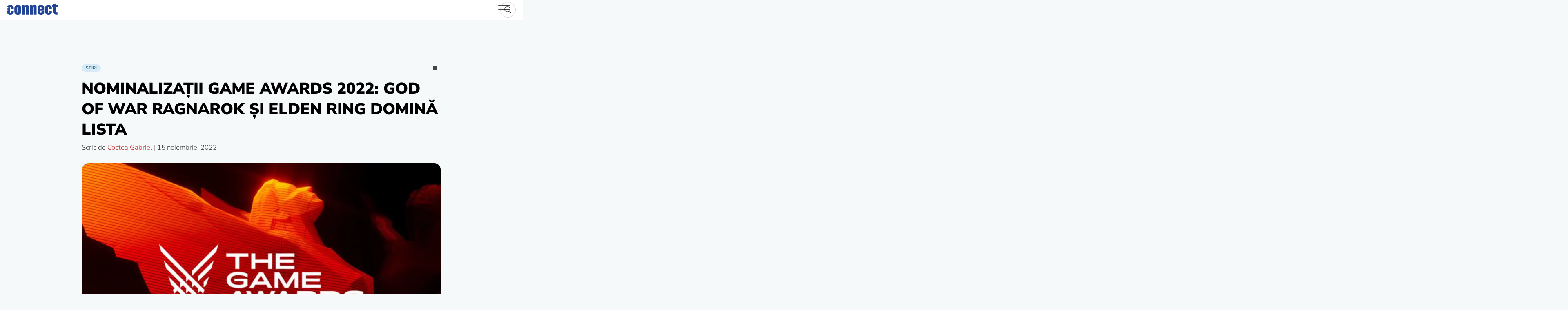

--- FILE ---
content_type: application/javascript
request_url: https://hb.wpmucdn.com/www.connect.ro/80e5aea3-b141-4dbf-abe8-501799066822.js
body_size: -35
content:
/**handles:adrotate-clicker**/
(t=>{t(document).ready(function(){t(document).on("click","a.gofollow",function(){t.post(click_object.ajax_url,{action:"adrotate_click",track:t(this).attr("data-track")})})})})(jQuery);

--- FILE ---
content_type: application/javascript
request_url: https://hb.wpmucdn.com/www.connect.ro/3edc07ff-caee-4bc1-a4e3-1e2798a7f550.js
body_size: 118
content:
/**handles:rss-retriever-ajax**/
document.addEventListener("DOMContentLoaded",function(){var e;function t(e){return new Promise((n,t)=>{jQuery.ajax({type:"post",dataType:"json",url:e.ajax_url,data:{action:"rss_retriever_ajax_request",settings:e,_ajax_nonce:e.nonce},success:function(e){n(e)},error:function(e){t(e)}})})}document.querySelectorAll(".wprss_ajax").forEach(function(n){var e;t(window[n.dataset.id]).then(e=>{n.innerHTML=e}).catch(e=>{console.log(e)})})});

--- FILE ---
content_type: application/javascript
request_url: https://hb.wpmucdn.com/www.connect.ro/19ce965d-e673-4525-a4f6-02b3dc340d9e.js
body_size: 1319
content:
/**handles:conv4-main-js**/
(()=>{function t(){if("focus"===event.type||"blur"===event.type)for(var t=this;!t.classList.contains("nav-menu");)"li"===t.tagName.toLowerCase()&&t.classList.toggle("focus"),t=t.parentNode;if("touchstart"===event.type){var e=this.parentNode,a=(event.preventDefault(),!0),n=!1,o=void 0;try{for(var s=e.parentNode.children[Symbol.iterator](),r;!(a=(r=s.next()).done);a=!0){var i=r.value;e!==i&&i.classList.remove("focus")}}catch(t){n=!0,o=t}finally{try{!a&&s.return&&s.return()}finally{if(n)throw o}}e.classList.toggle("focus")}}var e=document.getElementById("site-navigation");if(e){var a=e.getElementsByTagName("button")[0];if(void 0!==a){var n=e.getElementsByTagName("ul")[0];if(void 0===n)return a.style.display="none";n.classList.contains("nav-menu")||n.classList.add("nav-menu"),a.addEventListener("click",function(){e.classList.toggle("toggled"),"true"===a.getAttribute("aria-expanded")?a.setAttribute("aria-expanded","false"):a.setAttribute("aria-expanded","true")}),document.addEventListener("click",function(t){e.contains(t.target)||(e.classList.remove("toggled"),a.setAttribute("aria-expanded","false"))});var o=n.getElementsByTagName("a"),n=n.querySelectorAll(".menu-item-has-children > a, .page_item_has_children > a"),s=!0,r=!1,i=void 0;try{for(var l=o[Symbol.iterator](),c;!(s=(c=l.next()).done);s=!0){var u=c.value;u.addEventListener("focus",t,!0),u.addEventListener("blur",t,!0)}}catch(t){r=!0,i=t}finally{try{!s&&l.return&&l.return()}finally{if(r)throw i}}var d=!0,o=!1,r=void 0;try{for(var m=n[Symbol.iterator](),v;!(d=(v=m.next()).done);d=!0)v.value.addEventListener("touchstart",t,!1)}catch(t){o=!0,r=t}finally{try{!d&&m.return&&m.return()}finally{if(o)throw r}}}}})(),(t=>{var e=function(){t(window).on("scroll",function(){t(window).scrollTop()<245?t(".con-header ").removeClass("sticky-bar"):t(".con-header").addClass("sticky-bar")})},a=function(){t.scrollUp({scrollName:"scrollUp",topDistance:"300",topSpeed:300,animation:"fade",animationInSpeed:200,animationOutSpeed:200,scrollText:'<svg xmlns="http://www.w3.org/2000/svg" viewBox="0 0 512 512"><path fill="none" stroke="currentColor" stroke-linecap="round" stroke-linejoin="round" stroke-width="48" d="M112 244l144-144 144 144M256 120v292"/></svg>',activeOverlay:!1})},n,n,n;document.getElementsByClassName("slides-slk").length&&(n=tns({container:".slides-slk",items:1,lazyload:!0,autoplay:!0,controls:!1,nav:!1,autoplayButtonOutput:!1,mouseDrag:!0,viewportMax:!0,loop:!0,responsive:{480:{items:2},640:{items:3},864:{items:4},1200:{items:5},1440:{items:6}}})),document.getElementsByClassName("slides-featured").length&&(n=tns({container:".slides-featured",items:1,lazyload:!0,autoplay:!0,controls:!0,controlsPosition:"bottom",controlsContainer:"#fp-btn",viewportMax:!0,nav:!1,autoplayButtonOutput:!1,mouseDrag:!0,speed:800,mode:"gallery",animateDelay:100})),document.getElementsByClassName("latest-tests__inner").length&&(n=tns({container:".latest-tests__inner",items:1,loop:!1,lazyload:!0,autoplay:!1,controls:!1,autoplayButtonOutput:!1,viewportMax:!0,mouseDrag:!0,navAsThumbnails:!0,speed:800,responsive:{480:{items:2},640:{items:3},1200:{items:4}}})),t(document).ready(function(){e(),a()})})(jQuery),$(document).ready(function(t){t(".art-content a:has(img)").attr("data-fancybox","images"),t("a.rfbwp-popup-book").removeClass("fancybox"),t(".art-content .gallery-item a:has(img)").attr("data-fancybox","gallery")}),jQuery().fancybox&&$('[data-fancybox="images"]').fancybox({toolbar:!0,smallBtn:!0,loop:!0,protect:!0,animationEffect:"zoom-in-out",animationDuration:300,margin:[60,0],clickContent:!1,buttons:["slideShow","fullScreen","thumbs","share","close"]});